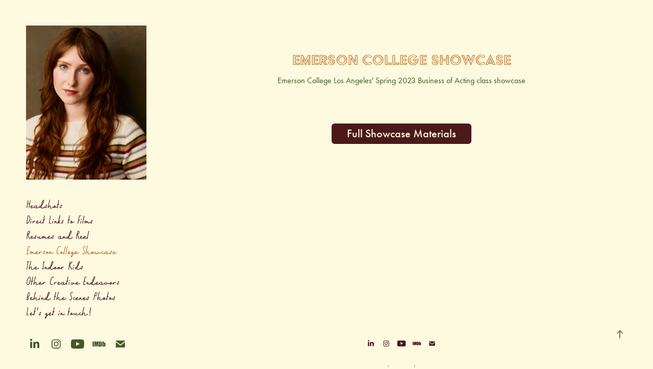

--- FILE ---
content_type: text/html; charset=utf-8
request_url: https://tatummiller.com/showcase
body_size: 5242
content:
<!DOCTYPE HTML>
<html lang="en-US">
<head>
  <meta charset="UTF-8" />
  <meta name="viewport" content="width=device-width, initial-scale=1" />
      <meta name="description"  content="Emerson College Los Angeles' Spring 2023 Business of Acting class showcase" />
      <meta name="twitter:card"  content="summary_large_image" />
      <meta name="twitter:site"  content="@AdobePortfolio" />
      <meta  property="og:title" content="Tatum Miller - Emerson College Showcase" />
      <meta  property="og:description" content="Emerson College Los Angeles' Spring 2023 Business of Acting class showcase" />
      <meta  property="og:image" content="https://cdn.myportfolio.com/195e2e89-a6e1-45ab-a15c-155b7c0abe7c/a297dfa0-30b6-49df-9d03-841ee56d35f3_rwc_115x0x2533x1428x2533.png?h=7e632b78ca92a3c90e0151c5adc0137b" />
        <link rel="icon" href="https://cdn.myportfolio.com/195e2e89-a6e1-45ab-a15c-155b7c0abe7c/b68ddcfa-fa4b-4c44-97e3-f104a9f6adb3_carw_1x1x32.JPG?h=142032ba7d9b06a14d84bfe3bea897ad" />
      <link rel="stylesheet" href="/dist/css/main.css" type="text/css" />
      <link rel="stylesheet" href="https://cdn.myportfolio.com/195e2e89-a6e1-45ab-a15c-155b7c0abe7c/8ec1eaeee5c22ce90af82ea8a5cf71f61757717603.css?h=3f85229d796058dcd07b24c2a3bcdea6" type="text/css" />
    <link rel="canonical" href="https://tatummiller.com/showcase" />
      <title>Tatum Miller - Emerson College Showcase</title>
    <script type="text/javascript" src="//use.typekit.net/ik/[base64].js?cb=8dae7d4d979f383d5ca1dd118e49b6878a07c580" async onload="
    try {
      window.Typekit.load();
    } catch (e) {
      console.warn('Typekit not loaded.');
    }
    "></script>
</head>
  <body class="transition-enabled">  <div class='page-background-video page-background-video-with-panel'>
  </div>
  <div class="js-responsive-nav">
    <div class="responsive-nav has-social">
      <div class="close-responsive-click-area js-close-responsive-nav">
        <div class="close-responsive-button"></div>
      </div>
          <nav data-hover-hint="nav">
              <ul class="group">
            <li class="project-title"><a href="/headshots" >Headshots</a></li>
            <li class="project-title"><a href="/films" >Direct Links to Films</a></li>
            <li class="project-title"><a href="/reel" >Resumes and Reel</a></li>
            <li class="project-title"><a href="/showcase" class="active">Emerson College Showcase</a></li>
            <li class="project-title"><a href="/theindoorkids" >The Indoor Kids</a></li>
            <li class="project-title"><a href="/creative" >Other Creative Endeavors</a></li>
            <li class="project-title"><a href="/bts" >Behind the Scenes Photos</a></li>
            <li class="project-title"><a href="/contactme" >Let's get in touch!</a></li>
              </ul>
              <div class="social pf-nav-social" data-hover-hint="navSocialIcons">
                <ul>
                        <li>
                          <a href="https://www.linkedin.com/in/tatum-miller-b76034207/" target="_blank">
                            <svg version="1.1" id="Layer_1" xmlns="http://www.w3.org/2000/svg" xmlns:xlink="http://www.w3.org/1999/xlink" viewBox="0 0 30 24" style="enable-background:new 0 0 30 24;" xml:space="preserve" class="icon">
                            <path id="path-1_24_" d="M19.6,19v-5.8c0-1.4-0.5-2.4-1.7-2.4c-1,0-1.5,0.7-1.8,1.3C16,12.3,16,12.6,16,13v6h-3.4
                              c0,0,0.1-9.8,0-10.8H16v1.5c0,0,0,0,0,0h0v0C16.4,9,17.2,7.9,19,7.9c2.3,0,4,1.5,4,4.9V19H19.6z M8.9,6.7L8.9,6.7
                              C7.7,6.7,7,5.9,7,4.9C7,3.8,7.8,3,8.9,3s1.9,0.8,1.9,1.9C10.9,5.9,10.1,6.7,8.9,6.7z M10.6,19H7.2V8.2h3.4V19z"/>
                            </svg>
                          </a>
                        </li>
                        <li>
                          <a href="http://instagram.com/tatumchiara" target="_blank">
                            <svg version="1.1" id="Layer_1" xmlns="http://www.w3.org/2000/svg" xmlns:xlink="http://www.w3.org/1999/xlink" viewBox="0 0 30 24" style="enable-background:new 0 0 30 24;" xml:space="preserve" class="icon">
                            <g>
                              <path d="M15,5.4c2.1,0,2.4,0,3.2,0c0.8,0,1.2,0.2,1.5,0.3c0.4,0.1,0.6,0.3,0.9,0.6c0.3,0.3,0.5,0.5,0.6,0.9
                                c0.1,0.3,0.2,0.7,0.3,1.5c0,0.8,0,1.1,0,3.2s0,2.4,0,3.2c0,0.8-0.2,1.2-0.3,1.5c-0.1,0.4-0.3,0.6-0.6,0.9c-0.3,0.3-0.5,0.5-0.9,0.6
                                c-0.3,0.1-0.7,0.2-1.5,0.3c-0.8,0-1.1,0-3.2,0s-2.4,0-3.2,0c-0.8,0-1.2-0.2-1.5-0.3c-0.4-0.1-0.6-0.3-0.9-0.6
                                c-0.3-0.3-0.5-0.5-0.6-0.9c-0.1-0.3-0.2-0.7-0.3-1.5c0-0.8,0-1.1,0-3.2s0-2.4,0-3.2c0-0.8,0.2-1.2,0.3-1.5c0.1-0.4,0.3-0.6,0.6-0.9
                                c0.3-0.3,0.5-0.5,0.9-0.6c0.3-0.1,0.7-0.2,1.5-0.3C12.6,5.4,12.9,5.4,15,5.4 M15,4c-2.2,0-2.4,0-3.3,0c-0.9,0-1.4,0.2-1.9,0.4
                                c-0.5,0.2-1,0.5-1.4,0.9C7.9,5.8,7.6,6.2,7.4,6.8C7.2,7.3,7.1,7.9,7,8.7C7,9.6,7,9.8,7,12s0,2.4,0,3.3c0,0.9,0.2,1.4,0.4,1.9
                                c0.2,0.5,0.5,1,0.9,1.4c0.4,0.4,0.9,0.7,1.4,0.9c0.5,0.2,1.1,0.3,1.9,0.4c0.9,0,1.1,0,3.3,0s2.4,0,3.3,0c0.9,0,1.4-0.2,1.9-0.4
                                c0.5-0.2,1-0.5,1.4-0.9c0.4-0.4,0.7-0.9,0.9-1.4c0.2-0.5,0.3-1.1,0.4-1.9c0-0.9,0-1.1,0-3.3s0-2.4,0-3.3c0-0.9-0.2-1.4-0.4-1.9
                                c-0.2-0.5-0.5-1-0.9-1.4c-0.4-0.4-0.9-0.7-1.4-0.9c-0.5-0.2-1.1-0.3-1.9-0.4C17.4,4,17.2,4,15,4L15,4L15,4z"/>
                              <path d="M15,7.9c-2.3,0-4.1,1.8-4.1,4.1s1.8,4.1,4.1,4.1s4.1-1.8,4.1-4.1S17.3,7.9,15,7.9L15,7.9z M15,14.7c-1.5,0-2.7-1.2-2.7-2.7
                                c0-1.5,1.2-2.7,2.7-2.7s2.7,1.2,2.7,2.7C17.7,13.5,16.5,14.7,15,14.7L15,14.7z"/>
                              <path d="M20.2,7.7c0,0.5-0.4,1-1,1s-1-0.4-1-1s0.4-1,1-1S20.2,7.2,20.2,7.7L20.2,7.7z"/>
                            </g>
                            </svg>
                          </a>
                        </li>
                        <li>
                          <a href="https://www.youtube.com/@the.indoorkids" target="_blank">
                            <svg xmlns="http://www.w3.org/2000/svg" xmlns:xlink="http://www.w3.org/1999/xlink" version="1.1" id="Layer_1" viewBox="0 0 30 24" xml:space="preserve" class="icon"><path d="M26.15 16.54c0 0-0.22 1.57-0.9 2.26c-0.87 0.91-1.84 0.91-2.28 0.96C19.78 20 15 20 15 20 s-5.91-0.05-7.74-0.23c-0.51-0.09-1.64-0.07-2.51-0.97c-0.68-0.69-0.91-2.26-0.91-2.26s-0.23-1.84-0.23-3.68v-1.73 c0-1.84 0.23-3.68 0.23-3.68s0.22-1.57 0.91-2.26c0.87-0.91 1.83-0.91 2.28-0.96C10.22 4 15 4 15 4H15c0 0 4.8 0 8 0.2 c0.44 0.1 1.4 0.1 2.3 0.96c0.68 0.7 0.9 2.3 0.9 2.26s0.23 1.8 0.2 3.68v1.73C26.38 14.7 26.1 16.5 26.1 16.54z M12.65 8.56l0 6.39l6.15-3.18L12.65 8.56z"/></svg>
                          </a>
                        </li>
                        <li>
                          <a href="https://www.imdb.com/name/nm12811173/?ref_=ext_shr_lnk" target="_blank">
                            <svg version="1.1" id="Layer_1" xmlns="http://www.w3.org/2000/svg" xmlns:xlink="http://www.w3.org/1999/xlink" viewBox="0 0 30 24" style="enable-background:new 0 0 30 24;" xml:space="preserve" class="icon">
                            <g>
                              <rect x="3.9" y="7.5" class="st0" width="2.3" height="8.9"/>
                              <path class="st0" d="M11.1,7.5l-0.5,4.1l-0.3-2.2C10.2,8.7,10.2,8,10,7.5H7v8.9h2.1v-5.9l0.8,5.9h1.4l0.8-6v6h2.1V7.5H11.1z"/>
                              <path class="st0" d="M17.6,16.4c0.5,0,1,0,1.2-0.1c0.3,0,0.5-0.1,0.7-0.3c0.1-0.1,0.3-0.4,0.4-0.7c0.1-0.3,0.1-0.8,0.1-1.6v-3
                                c0-0.8,0-1.4-0.1-1.6c0-0.3-0.1-0.5-0.4-0.8c-0.1-0.3-0.4-0.4-0.8-0.5c-0.4-0.1-1.1-0.1-2.2-0.1h-1.8v8.9H17.6z M17.7,9.1
                                c0.1,0,0.1,0.1,0.1,0.3c0,0.1,0,0.4,0,0.8v3.4c0,0.5,0,1-0.1,1.1s-0.3,0.1-0.5,0.1V9C17.4,9,17.6,9,17.7,9.1z"/>
                              <path class="st0" d="M20.9,7.5v8.9h2.1l0.1-0.5c0.1,0.3,0.4,0.4,0.7,0.5s0.5,0.1,0.8,0.1c0.4,0,0.7-0.1,1-0.3
                                c0.3-0.1,0.4-0.4,0.5-0.7c0-0.3,0.1-0.7,0.1-1.2v-2.5c0-0.5,0-0.8,0-1.1c0-0.1-0.1-0.3-0.1-0.5c-0.1-0.1-0.3-0.3-0.5-0.4
                                S25,9.7,24.7,9.7s-0.5,0-0.8,0.1s-0.4,0.3-0.5,0.5V7.5H20.9z M23.9,14.2c0,0.4,0,0.7,0,0.8c0,0.1-0.3,0.1-0.4,0.1
                                c-0.1,0-0.3,0-0.3-0.1c0-0.1-0.1-0.4-0.1-0.7V12c0-0.4,0-0.7,0-0.7c0-0.1,0.1-0.1,0.3-0.1s0.3,0,0.4,0.1c0,0.1,0.1,0.4,0.1,0.7
                                V14.2z"/>
                            </g>
                            </svg>
                          </a>
                        </li>
                        <li>
                          <a href="mailto:tatumccmiller@gmail.com">
                            <svg version="1.1" id="Layer_1" xmlns="http://www.w3.org/2000/svg" xmlns:xlink="http://www.w3.org/1999/xlink" x="0px" y="0px" viewBox="0 0 30 24" style="enable-background:new 0 0 30 24;" xml:space="preserve" class="icon">
                              <g>
                                <path d="M15,13L7.1,7.1c0-0.5,0.4-1,1-1h13.8c0.5,0,1,0.4,1,1L15,13z M15,14.8l7.9-5.9v8.1c0,0.5-0.4,1-1,1H8.1c-0.5,0-1-0.4-1-1 V8.8L15,14.8z"/>
                              </g>
                            </svg>
                          </a>
                        </li>
                </ul>
              </div>
          </nav>
    </div>
  </div>
  <div class="site-wrap cfix">
    <div class="site-container">
      <div class="site-content e2e-site-content">
        <div class="sidebar-content">
          <header class="site-header">
              <div class="logo-wrap" data-hover-hint="logo">
                    <div class="logo e2e-site-logo-text logo-image  ">
    <a href="/work" class="image-normal image-link">
      <img src="https://cdn.myportfolio.com/195e2e89-a6e1-45ab-a15c-155b7c0abe7c/a9b0f753-9876-4e31-9d68-e5a05eb663a2_rwc_0x265x4000x5124x4096.jpg?h=bf1e88620758a704d597c982448a1af3" alt="Tatum Miller">
    </a>
</div>
              </div>
  <div class="hamburger-click-area js-hamburger">
    <div class="hamburger">
      <i></i>
      <i></i>
      <i></i>
    </div>
  </div>
          </header>
              <nav data-hover-hint="nav">
              <ul class="group">
            <li class="project-title"><a href="/headshots" >Headshots</a></li>
            <li class="project-title"><a href="/films" >Direct Links to Films</a></li>
            <li class="project-title"><a href="/reel" >Resumes and Reel</a></li>
            <li class="project-title"><a href="/showcase" class="active">Emerson College Showcase</a></li>
            <li class="project-title"><a href="/theindoorkids" >The Indoor Kids</a></li>
            <li class="project-title"><a href="/creative" >Other Creative Endeavors</a></li>
            <li class="project-title"><a href="/bts" >Behind the Scenes Photos</a></li>
            <li class="project-title"><a href="/contactme" >Let's get in touch!</a></li>
              </ul>
                  <div class="social pf-nav-social" data-hover-hint="navSocialIcons">
                    <ul>
                            <li>
                              <a href="https://www.linkedin.com/in/tatum-miller-b76034207/" target="_blank">
                                <svg version="1.1" id="Layer_1" xmlns="http://www.w3.org/2000/svg" xmlns:xlink="http://www.w3.org/1999/xlink" viewBox="0 0 30 24" style="enable-background:new 0 0 30 24;" xml:space="preserve" class="icon">
                                <path id="path-1_24_" d="M19.6,19v-5.8c0-1.4-0.5-2.4-1.7-2.4c-1,0-1.5,0.7-1.8,1.3C16,12.3,16,12.6,16,13v6h-3.4
                                  c0,0,0.1-9.8,0-10.8H16v1.5c0,0,0,0,0,0h0v0C16.4,9,17.2,7.9,19,7.9c2.3,0,4,1.5,4,4.9V19H19.6z M8.9,6.7L8.9,6.7
                                  C7.7,6.7,7,5.9,7,4.9C7,3.8,7.8,3,8.9,3s1.9,0.8,1.9,1.9C10.9,5.9,10.1,6.7,8.9,6.7z M10.6,19H7.2V8.2h3.4V19z"/>
                                </svg>
                              </a>
                            </li>
                            <li>
                              <a href="http://instagram.com/tatumchiara" target="_blank">
                                <svg version="1.1" id="Layer_1" xmlns="http://www.w3.org/2000/svg" xmlns:xlink="http://www.w3.org/1999/xlink" viewBox="0 0 30 24" style="enable-background:new 0 0 30 24;" xml:space="preserve" class="icon">
                                <g>
                                  <path d="M15,5.4c2.1,0,2.4,0,3.2,0c0.8,0,1.2,0.2,1.5,0.3c0.4,0.1,0.6,0.3,0.9,0.6c0.3,0.3,0.5,0.5,0.6,0.9
                                    c0.1,0.3,0.2,0.7,0.3,1.5c0,0.8,0,1.1,0,3.2s0,2.4,0,3.2c0,0.8-0.2,1.2-0.3,1.5c-0.1,0.4-0.3,0.6-0.6,0.9c-0.3,0.3-0.5,0.5-0.9,0.6
                                    c-0.3,0.1-0.7,0.2-1.5,0.3c-0.8,0-1.1,0-3.2,0s-2.4,0-3.2,0c-0.8,0-1.2-0.2-1.5-0.3c-0.4-0.1-0.6-0.3-0.9-0.6
                                    c-0.3-0.3-0.5-0.5-0.6-0.9c-0.1-0.3-0.2-0.7-0.3-1.5c0-0.8,0-1.1,0-3.2s0-2.4,0-3.2c0-0.8,0.2-1.2,0.3-1.5c0.1-0.4,0.3-0.6,0.6-0.9
                                    c0.3-0.3,0.5-0.5,0.9-0.6c0.3-0.1,0.7-0.2,1.5-0.3C12.6,5.4,12.9,5.4,15,5.4 M15,4c-2.2,0-2.4,0-3.3,0c-0.9,0-1.4,0.2-1.9,0.4
                                    c-0.5,0.2-1,0.5-1.4,0.9C7.9,5.8,7.6,6.2,7.4,6.8C7.2,7.3,7.1,7.9,7,8.7C7,9.6,7,9.8,7,12s0,2.4,0,3.3c0,0.9,0.2,1.4,0.4,1.9
                                    c0.2,0.5,0.5,1,0.9,1.4c0.4,0.4,0.9,0.7,1.4,0.9c0.5,0.2,1.1,0.3,1.9,0.4c0.9,0,1.1,0,3.3,0s2.4,0,3.3,0c0.9,0,1.4-0.2,1.9-0.4
                                    c0.5-0.2,1-0.5,1.4-0.9c0.4-0.4,0.7-0.9,0.9-1.4c0.2-0.5,0.3-1.1,0.4-1.9c0-0.9,0-1.1,0-3.3s0-2.4,0-3.3c0-0.9-0.2-1.4-0.4-1.9
                                    c-0.2-0.5-0.5-1-0.9-1.4c-0.4-0.4-0.9-0.7-1.4-0.9c-0.5-0.2-1.1-0.3-1.9-0.4C17.4,4,17.2,4,15,4L15,4L15,4z"/>
                                  <path d="M15,7.9c-2.3,0-4.1,1.8-4.1,4.1s1.8,4.1,4.1,4.1s4.1-1.8,4.1-4.1S17.3,7.9,15,7.9L15,7.9z M15,14.7c-1.5,0-2.7-1.2-2.7-2.7
                                    c0-1.5,1.2-2.7,2.7-2.7s2.7,1.2,2.7,2.7C17.7,13.5,16.5,14.7,15,14.7L15,14.7z"/>
                                  <path d="M20.2,7.7c0,0.5-0.4,1-1,1s-1-0.4-1-1s0.4-1,1-1S20.2,7.2,20.2,7.7L20.2,7.7z"/>
                                </g>
                                </svg>
                              </a>
                            </li>
                            <li>
                              <a href="https://www.youtube.com/@the.indoorkids" target="_blank">
                                <svg xmlns="http://www.w3.org/2000/svg" xmlns:xlink="http://www.w3.org/1999/xlink" version="1.1" id="Layer_1" viewBox="0 0 30 24" xml:space="preserve" class="icon"><path d="M26.15 16.54c0 0-0.22 1.57-0.9 2.26c-0.87 0.91-1.84 0.91-2.28 0.96C19.78 20 15 20 15 20 s-5.91-0.05-7.74-0.23c-0.51-0.09-1.64-0.07-2.51-0.97c-0.68-0.69-0.91-2.26-0.91-2.26s-0.23-1.84-0.23-3.68v-1.73 c0-1.84 0.23-3.68 0.23-3.68s0.22-1.57 0.91-2.26c0.87-0.91 1.83-0.91 2.28-0.96C10.22 4 15 4 15 4H15c0 0 4.8 0 8 0.2 c0.44 0.1 1.4 0.1 2.3 0.96c0.68 0.7 0.9 2.3 0.9 2.26s0.23 1.8 0.2 3.68v1.73C26.38 14.7 26.1 16.5 26.1 16.54z M12.65 8.56l0 6.39l6.15-3.18L12.65 8.56z"/></svg>
                              </a>
                            </li>
                            <li>
                              <a href="https://www.imdb.com/name/nm12811173/?ref_=ext_shr_lnk" target="_blank">
                                <svg version="1.1" id="Layer_1" xmlns="http://www.w3.org/2000/svg" xmlns:xlink="http://www.w3.org/1999/xlink" viewBox="0 0 30 24" style="enable-background:new 0 0 30 24;" xml:space="preserve" class="icon">
                                <g>
                                  <rect x="3.9" y="7.5" class="st0" width="2.3" height="8.9"/>
                                  <path class="st0" d="M11.1,7.5l-0.5,4.1l-0.3-2.2C10.2,8.7,10.2,8,10,7.5H7v8.9h2.1v-5.9l0.8,5.9h1.4l0.8-6v6h2.1V7.5H11.1z"/>
                                  <path class="st0" d="M17.6,16.4c0.5,0,1,0,1.2-0.1c0.3,0,0.5-0.1,0.7-0.3c0.1-0.1,0.3-0.4,0.4-0.7c0.1-0.3,0.1-0.8,0.1-1.6v-3
                                    c0-0.8,0-1.4-0.1-1.6c0-0.3-0.1-0.5-0.4-0.8c-0.1-0.3-0.4-0.4-0.8-0.5c-0.4-0.1-1.1-0.1-2.2-0.1h-1.8v8.9H17.6z M17.7,9.1
                                    c0.1,0,0.1,0.1,0.1,0.3c0,0.1,0,0.4,0,0.8v3.4c0,0.5,0,1-0.1,1.1s-0.3,0.1-0.5,0.1V9C17.4,9,17.6,9,17.7,9.1z"/>
                                  <path class="st0" d="M20.9,7.5v8.9h2.1l0.1-0.5c0.1,0.3,0.4,0.4,0.7,0.5s0.5,0.1,0.8,0.1c0.4,0,0.7-0.1,1-0.3
                                    c0.3-0.1,0.4-0.4,0.5-0.7c0-0.3,0.1-0.7,0.1-1.2v-2.5c0-0.5,0-0.8,0-1.1c0-0.1-0.1-0.3-0.1-0.5c-0.1-0.1-0.3-0.3-0.5-0.4
                                    S25,9.7,24.7,9.7s-0.5,0-0.8,0.1s-0.4,0.3-0.5,0.5V7.5H20.9z M23.9,14.2c0,0.4,0,0.7,0,0.8c0,0.1-0.3,0.1-0.4,0.1
                                    c-0.1,0-0.3,0-0.3-0.1c0-0.1-0.1-0.4-0.1-0.7V12c0-0.4,0-0.7,0-0.7c0-0.1,0.1-0.1,0.3-0.1s0.3,0,0.4,0.1c0,0.1,0.1,0.4,0.1,0.7
                                    V14.2z"/>
                                </g>
                                </svg>
                              </a>
                            </li>
                            <li>
                              <a href="mailto:tatumccmiller@gmail.com">
                                <svg version="1.1" id="Layer_1" xmlns="http://www.w3.org/2000/svg" xmlns:xlink="http://www.w3.org/1999/xlink" x="0px" y="0px" viewBox="0 0 30 24" style="enable-background:new 0 0 30 24;" xml:space="preserve" class="icon">
                                  <g>
                                    <path d="M15,13L7.1,7.1c0-0.5,0.4-1,1-1h13.8c0.5,0,1,0.4,1,1L15,13z M15,14.8l7.9-5.9v8.1c0,0.5-0.4,1-1,1H8.1c-0.5,0-1-0.4-1-1 V8.8L15,14.8z"/>
                                  </g>
                                </svg>
                              </a>
                            </li>
                    </ul>
                  </div>
              </nav>
        </div>
        <main>
  <div class="page-container js-site-wrap" data-context="page.page.container" data-hover-hint="pageContainer">
    <section class="page standard-modules">
        <header class="page-header content" data-context="pages" data-identity="id:p64e692b3bd7501fc162c7fadbe6d15817b073b28cbd499e0efb7a" data-hover-hint="pageHeader" data-hover-hint-id="p64e692b3bd7501fc162c7fadbe6d15817b073b28cbd499e0efb7a">
            <h1 class="title preserve-whitespace e2e-site-page-title">Emerson College Showcase</h1>
            <p class="description">Emerson College Los Angeles' Spring 2023 Business of Acting class showcase</p>
        </header>
      <div class="page-content js-page-content" data-context="pages" data-identity="id:p64e692b3bd7501fc162c7fadbe6d15817b073b28cbd499e0efb7a">
        <div id="project-canvas" class="js-project-modules modules content">
          <div id="project-modules">
              <div class="js-project-module project-module module button project-module-button" data-id="m64e69521a3ea7d76825e5710d308ac84ef73c55114d785807cfac"  style=" padding-top: px;
padding-bottom: px;
">
    <div class="button-container" style="">
      
      <a href="https://drive.google.com/drive/folders/1_2KMgdNHzhfoxx0dWslbP9PHDyz9wggk?usp=drive_link" target="_blank" class="button-module preserve-whitespace--nowrap">Full Showcase Materials</a>
    </div>
</div>

              
              
              
              
              
              
              
              
              
              
              
              
              
              <div class="project-module module embed project-module-embed js-js-project-module">
  <div class="embed-dimensions" style="max-width: 560px; max-height: 315px; margin: 0 auto;">
                 <div class="embed-aspect-ratio" style="padding-bottom: 56.25%; position: relative; height: 0;">
                   <iframe src="https://www.youtube.com/embed/LU7uRT-ZejM?si=bs8DT-SqHYlZbMvB" frameborder="0" allow=" autoplay; picture-in-picture" allowfullscreen style="position:absolute; top:0; left:0; width:100%; height:100%;" class="embed-content" sandbox="allow-same-origin allow-scripts allow-pointer-lock allow-forms allow-popups allow-popups-to-escape-sandbox"></iframe>
                 </div>
               </div>
</div>

              
              
              
              
              
          </div>
        </div>
      </div>
    </section>
        <section class="back-to-top" data-hover-hint="backToTop">
          <a href="#"><span class="arrow">&uarr;</span><span class="preserve-whitespace">Back to Top</span></a>
        </section>
        <a class="back-to-top-fixed js-back-to-top back-to-top-fixed-with-panel" data-hover-hint="backToTop" data-hover-hint-placement="top-start" href="#">
          <svg version="1.1" id="Layer_1" xmlns="http://www.w3.org/2000/svg" xmlns:xlink="http://www.w3.org/1999/xlink" x="0px" y="0px"
           viewBox="0 0 26 26" style="enable-background:new 0 0 26 26;" xml:space="preserve" class="icon icon-back-to-top">
          <g>
            <path d="M13.8,1.3L21.6,9c0.1,0.1,0.1,0.3,0.2,0.4c0.1,0.1,0.1,0.3,0.1,0.4s0,0.3-0.1,0.4c-0.1,0.1-0.1,0.3-0.3,0.4
              c-0.1,0.1-0.2,0.2-0.4,0.3c-0.2,0.1-0.3,0.1-0.4,0.1c-0.1,0-0.3,0-0.4-0.1c-0.2-0.1-0.3-0.2-0.4-0.3L14.2,5l0,19.1
              c0,0.2-0.1,0.3-0.1,0.5c0,0.1-0.1,0.3-0.3,0.4c-0.1,0.1-0.2,0.2-0.4,0.3c-0.1,0.1-0.3,0.1-0.5,0.1c-0.1,0-0.3,0-0.4-0.1
              c-0.1-0.1-0.3-0.1-0.4-0.3c-0.1-0.1-0.2-0.2-0.3-0.4c-0.1-0.1-0.1-0.3-0.1-0.5l0-19.1l-5.7,5.7C6,10.8,5.8,10.9,5.7,11
              c-0.1,0.1-0.3,0.1-0.4,0.1c-0.2,0-0.3,0-0.4-0.1c-0.1-0.1-0.3-0.2-0.4-0.3c-0.1-0.1-0.1-0.2-0.2-0.4C4.1,10.2,4,10.1,4.1,9.9
              c0-0.1,0-0.3,0.1-0.4c0-0.1,0.1-0.3,0.3-0.4l7.7-7.8c0.1,0,0.2-0.1,0.2-0.1c0,0,0.1-0.1,0.2-0.1c0.1,0,0.2,0,0.2-0.1
              c0.1,0,0.1,0,0.2,0c0,0,0.1,0,0.2,0c0.1,0,0.2,0,0.2,0.1c0.1,0,0.1,0.1,0.2,0.1C13.7,1.2,13.8,1.2,13.8,1.3z"/>
          </g>
          </svg>
        </a>
  </div>
              <footer class="site-footer" data-hover-hint="footer">
                  <div class="social pf-footer-social" data-context="theme.footer" data-hover-hint="footerSocialIcons">
                    <ul>
                            <li>
                              <a href="https://www.linkedin.com/in/tatum-miller-b76034207/" target="_blank">
                                <svg version="1.1" id="Layer_1" xmlns="http://www.w3.org/2000/svg" xmlns:xlink="http://www.w3.org/1999/xlink" viewBox="0 0 30 24" style="enable-background:new 0 0 30 24;" xml:space="preserve" class="icon">
                                <path id="path-1_24_" d="M19.6,19v-5.8c0-1.4-0.5-2.4-1.7-2.4c-1,0-1.5,0.7-1.8,1.3C16,12.3,16,12.6,16,13v6h-3.4
                                  c0,0,0.1-9.8,0-10.8H16v1.5c0,0,0,0,0,0h0v0C16.4,9,17.2,7.9,19,7.9c2.3,0,4,1.5,4,4.9V19H19.6z M8.9,6.7L8.9,6.7
                                  C7.7,6.7,7,5.9,7,4.9C7,3.8,7.8,3,8.9,3s1.9,0.8,1.9,1.9C10.9,5.9,10.1,6.7,8.9,6.7z M10.6,19H7.2V8.2h3.4V19z"/>
                                </svg>
                              </a>
                            </li>
                            <li>
                              <a href="http://instagram.com/tatumchiara" target="_blank">
                                <svg version="1.1" id="Layer_1" xmlns="http://www.w3.org/2000/svg" xmlns:xlink="http://www.w3.org/1999/xlink" viewBox="0 0 30 24" style="enable-background:new 0 0 30 24;" xml:space="preserve" class="icon">
                                <g>
                                  <path d="M15,5.4c2.1,0,2.4,0,3.2,0c0.8,0,1.2,0.2,1.5,0.3c0.4,0.1,0.6,0.3,0.9,0.6c0.3,0.3,0.5,0.5,0.6,0.9
                                    c0.1,0.3,0.2,0.7,0.3,1.5c0,0.8,0,1.1,0,3.2s0,2.4,0,3.2c0,0.8-0.2,1.2-0.3,1.5c-0.1,0.4-0.3,0.6-0.6,0.9c-0.3,0.3-0.5,0.5-0.9,0.6
                                    c-0.3,0.1-0.7,0.2-1.5,0.3c-0.8,0-1.1,0-3.2,0s-2.4,0-3.2,0c-0.8,0-1.2-0.2-1.5-0.3c-0.4-0.1-0.6-0.3-0.9-0.6
                                    c-0.3-0.3-0.5-0.5-0.6-0.9c-0.1-0.3-0.2-0.7-0.3-1.5c0-0.8,0-1.1,0-3.2s0-2.4,0-3.2c0-0.8,0.2-1.2,0.3-1.5c0.1-0.4,0.3-0.6,0.6-0.9
                                    c0.3-0.3,0.5-0.5,0.9-0.6c0.3-0.1,0.7-0.2,1.5-0.3C12.6,5.4,12.9,5.4,15,5.4 M15,4c-2.2,0-2.4,0-3.3,0c-0.9,0-1.4,0.2-1.9,0.4
                                    c-0.5,0.2-1,0.5-1.4,0.9C7.9,5.8,7.6,6.2,7.4,6.8C7.2,7.3,7.1,7.9,7,8.7C7,9.6,7,9.8,7,12s0,2.4,0,3.3c0,0.9,0.2,1.4,0.4,1.9
                                    c0.2,0.5,0.5,1,0.9,1.4c0.4,0.4,0.9,0.7,1.4,0.9c0.5,0.2,1.1,0.3,1.9,0.4c0.9,0,1.1,0,3.3,0s2.4,0,3.3,0c0.9,0,1.4-0.2,1.9-0.4
                                    c0.5-0.2,1-0.5,1.4-0.9c0.4-0.4,0.7-0.9,0.9-1.4c0.2-0.5,0.3-1.1,0.4-1.9c0-0.9,0-1.1,0-3.3s0-2.4,0-3.3c0-0.9-0.2-1.4-0.4-1.9
                                    c-0.2-0.5-0.5-1-0.9-1.4c-0.4-0.4-0.9-0.7-1.4-0.9c-0.5-0.2-1.1-0.3-1.9-0.4C17.4,4,17.2,4,15,4L15,4L15,4z"/>
                                  <path d="M15,7.9c-2.3,0-4.1,1.8-4.1,4.1s1.8,4.1,4.1,4.1s4.1-1.8,4.1-4.1S17.3,7.9,15,7.9L15,7.9z M15,14.7c-1.5,0-2.7-1.2-2.7-2.7
                                    c0-1.5,1.2-2.7,2.7-2.7s2.7,1.2,2.7,2.7C17.7,13.5,16.5,14.7,15,14.7L15,14.7z"/>
                                  <path d="M20.2,7.7c0,0.5-0.4,1-1,1s-1-0.4-1-1s0.4-1,1-1S20.2,7.2,20.2,7.7L20.2,7.7z"/>
                                </g>
                                </svg>
                              </a>
                            </li>
                            <li>
                              <a href="https://www.youtube.com/@the.indoorkids" target="_blank">
                                <svg xmlns="http://www.w3.org/2000/svg" xmlns:xlink="http://www.w3.org/1999/xlink" version="1.1" id="Layer_1" viewBox="0 0 30 24" xml:space="preserve" class="icon"><path d="M26.15 16.54c0 0-0.22 1.57-0.9 2.26c-0.87 0.91-1.84 0.91-2.28 0.96C19.78 20 15 20 15 20 s-5.91-0.05-7.74-0.23c-0.51-0.09-1.64-0.07-2.51-0.97c-0.68-0.69-0.91-2.26-0.91-2.26s-0.23-1.84-0.23-3.68v-1.73 c0-1.84 0.23-3.68 0.23-3.68s0.22-1.57 0.91-2.26c0.87-0.91 1.83-0.91 2.28-0.96C10.22 4 15 4 15 4H15c0 0 4.8 0 8 0.2 c0.44 0.1 1.4 0.1 2.3 0.96c0.68 0.7 0.9 2.3 0.9 2.26s0.23 1.8 0.2 3.68v1.73C26.38 14.7 26.1 16.5 26.1 16.54z M12.65 8.56l0 6.39l6.15-3.18L12.65 8.56z"/></svg>
                              </a>
                            </li>
                            <li>
                              <a href="https://www.imdb.com/name/nm12811173/?ref_=ext_shr_lnk" target="_blank">
                                <svg version="1.1" id="Layer_1" xmlns="http://www.w3.org/2000/svg" xmlns:xlink="http://www.w3.org/1999/xlink" viewBox="0 0 30 24" style="enable-background:new 0 0 30 24;" xml:space="preserve" class="icon">
                                <g>
                                  <rect x="3.9" y="7.5" class="st0" width="2.3" height="8.9"/>
                                  <path class="st0" d="M11.1,7.5l-0.5,4.1l-0.3-2.2C10.2,8.7,10.2,8,10,7.5H7v8.9h2.1v-5.9l0.8,5.9h1.4l0.8-6v6h2.1V7.5H11.1z"/>
                                  <path class="st0" d="M17.6,16.4c0.5,0,1,0,1.2-0.1c0.3,0,0.5-0.1,0.7-0.3c0.1-0.1,0.3-0.4,0.4-0.7c0.1-0.3,0.1-0.8,0.1-1.6v-3
                                    c0-0.8,0-1.4-0.1-1.6c0-0.3-0.1-0.5-0.4-0.8c-0.1-0.3-0.4-0.4-0.8-0.5c-0.4-0.1-1.1-0.1-2.2-0.1h-1.8v8.9H17.6z M17.7,9.1
                                    c0.1,0,0.1,0.1,0.1,0.3c0,0.1,0,0.4,0,0.8v3.4c0,0.5,0,1-0.1,1.1s-0.3,0.1-0.5,0.1V9C17.4,9,17.6,9,17.7,9.1z"/>
                                  <path class="st0" d="M20.9,7.5v8.9h2.1l0.1-0.5c0.1,0.3,0.4,0.4,0.7,0.5s0.5,0.1,0.8,0.1c0.4,0,0.7-0.1,1-0.3
                                    c0.3-0.1,0.4-0.4,0.5-0.7c0-0.3,0.1-0.7,0.1-1.2v-2.5c0-0.5,0-0.8,0-1.1c0-0.1-0.1-0.3-0.1-0.5c-0.1-0.1-0.3-0.3-0.5-0.4
                                    S25,9.7,24.7,9.7s-0.5,0-0.8,0.1s-0.4,0.3-0.5,0.5V7.5H20.9z M23.9,14.2c0,0.4,0,0.7,0,0.8c0,0.1-0.3,0.1-0.4,0.1
                                    c-0.1,0-0.3,0-0.3-0.1c0-0.1-0.1-0.4-0.1-0.7V12c0-0.4,0-0.7,0-0.7c0-0.1,0.1-0.1,0.3-0.1s0.3,0,0.4,0.1c0,0.1,0.1,0.4,0.1,0.7
                                    V14.2z"/>
                                </g>
                                </svg>
                              </a>
                            </li>
                            <li>
                              <a href="mailto:tatumccmiller@gmail.com">
                                <svg version="1.1" id="Layer_1" xmlns="http://www.w3.org/2000/svg" xmlns:xlink="http://www.w3.org/1999/xlink" x="0px" y="0px" viewBox="0 0 30 24" style="enable-background:new 0 0 30 24;" xml:space="preserve" class="icon">
                                  <g>
                                    <path d="M15,13L7.1,7.1c0-0.5,0.4-1,1-1h13.8c0.5,0,1,0.4,1,1L15,13z M15,14.8l7.9-5.9v8.1c0,0.5-0.4,1-1,1H8.1c-0.5,0-1-0.4-1-1 V8.8L15,14.8z"/>
                                  </g>
                                </svg>
                              </a>
                            </li>
                    </ul>
                  </div>
                <div class="footer-text">
                  love ya!
                </div>
              </footer>
        </main>
      </div>
    </div>
  </div>
</body>
<script type="text/javascript">
  // fix for Safari's back/forward cache
  window.onpageshow = function(e) {
    if (e.persisted) { window.location.reload(); }
  };
</script>
  <script type="text/javascript">var __config__ = {"page_id":"p64e692b3bd7501fc162c7fadbe6d15817b073b28cbd499e0efb7a","theme":{"name":"jackie\/rose"},"pageTransition":true,"linkTransition":true,"disableDownload":false,"localizedValidationMessages":{"required":"This field is required","Email":"This field must be a valid email address"},"lightbox":{"enabled":true,"color":{"opacity":0.94,"hex":"#fff"}},"cookie_banner":{"enabled":false}};</script>
  <script type="text/javascript" src="/site/translations?cb=8dae7d4d979f383d5ca1dd118e49b6878a07c580"></script>
  <script type="text/javascript" src="/dist/js/main.js?cb=8dae7d4d979f383d5ca1dd118e49b6878a07c580"></script>
</html>
